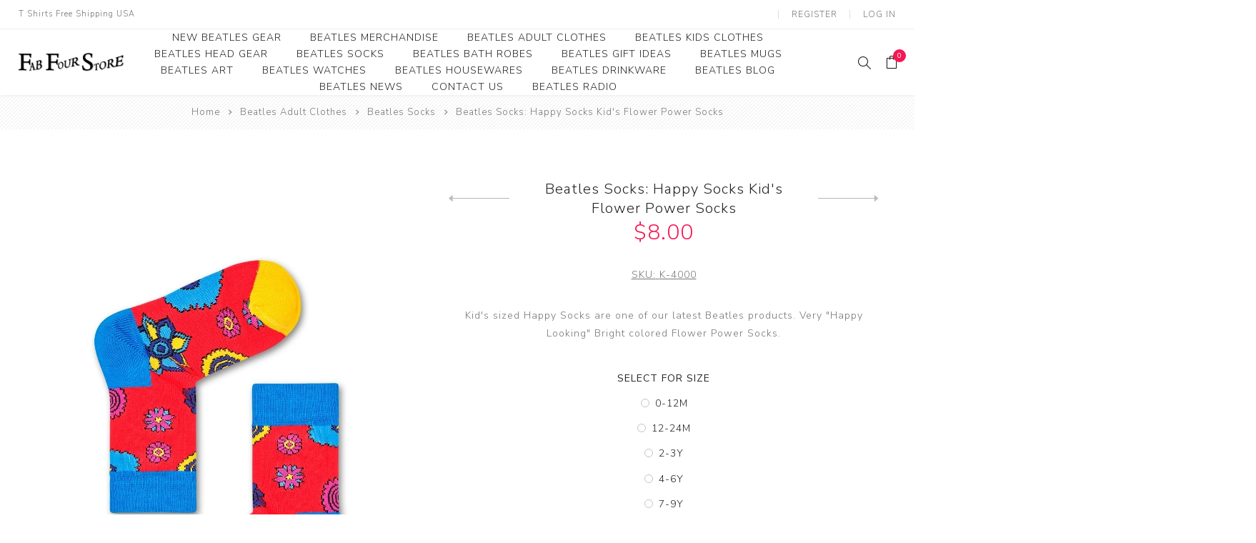

--- FILE ---
content_type: text/html; charset=utf-8
request_url: https://www.fabfourstore.com/beatles-socks-happy-socks-kids-flower-power-socks
body_size: 49233
content:
<!DOCTYPE html><html lang="en" dir="ltr" class="html-product-details-page"><head><title>The Beatles Socks -Beatles Fab Four Store Exclusively Beatles Only Official Merchandise</title><meta charset="UTF-8"><meta name="description" content="The Beatles Socks"><meta name="keywords" content="The Beatles Socks"><meta name="generator" content="nopCommerce"><meta name="viewport" content="width=device-width, initial-scale=1.0, minimum-scale=1.0, maximum-scale=2.0"><link rel="preload" as="font" href="/Themes/Avenue/Content/fonts/avenue_font.woff" crossorigin><link href="https://fonts.googleapis.com/css?family=Nunito+Sans:300,400,800&amp;subset=latin-ext&amp;display=swap" rel="stylesheet"><meta property="og:type" content="product"><meta property="og:title" content="Beatles Socks: Happy Socks Kid's Flower Power Socks"><meta property="og:description" content="The Beatles Socks"><meta property="og:image" content="https://www.fabfourstore.com/images/thumbs/0008017_beatles-socks-happy-socks-kids-flower-power-socks_750.jpeg"><meta property="og:image:url" content="https://www.fabfourstore.com/images/thumbs/0008017_beatles-socks-happy-socks-kids-flower-power-socks_750.jpeg"><meta property="og:url" content="https://www.fabfourstore.com/beatles-socks-happy-socks-kids-flower-power-socks"><meta property="og:site_name" content="Fab Four Store"><meta property="twitter:card" content="summary"><meta property="twitter:site" content="Fab Four Store"><meta property="twitter:title" content="Beatles Socks: Happy Socks Kid's Flower Power Socks"><meta property="twitter:description" content="The Beatles Socks"><meta property="twitter:image" content="https://www.fabfourstore.com/images/thumbs/0008017_beatles-socks-happy-socks-kids-flower-power-socks_750.jpeg"><meta property="twitter:url" content="https://www.fabfourstore.com/beatles-socks-happy-socks-kids-flower-power-socks"><link rel="stylesheet" href="/css/bl2_zpce_d4ohpr57vt3ug.styles.css?v=dK43dTAHrJ2D06QBHY5PNDzfqCY"><script async src="https://www.googletagmanager.com/gtag/js?id=G-TMZCRMYGCD"></script><script>function gtag(){dataLayer.push(arguments)}window.dataLayer=window.dataLayer||[];gtag("js",new Date);gtag("config","G-TMZCRMYGCD")</script><body class="product-details-page-body"><input name="__RequestVerificationToken" type="hidden" value="CfDJ8Dal45f7jNhPr3X1xZSVvSF04DkZSLp2QFr73ZM9isaQB2QQ5jcGt3SxxOvhJJqq66WmigL27q4KGL5BJGHPhEDrg-1TTWb8vGRuV5rj7xkNotmNZvaFVF-m9apGCcDqiArp3aIZ5NGYePiDLrhApHI"><div class="ajax-loading-block-window" style="display:none"></div><div id="dialog-notifications-success" role="status" aria-live="polite" aria-atomic="true" title="Notification" style="display:none"></div><div id="dialog-notifications-error" role="alert" aria-live="assertive" aria-atomic="true" title="Error" style="display:none"></div><div id="dialog-notifications-warning" role="alert" aria-live="assertive" aria-atomic="true" title="Warning" style="display:none"></div><div id="bar-notification" class="bar-notification-container" role="status" aria-live="polite" aria-atomic="true" data-close="Close"></div><div class="master-wrapper-page standard-gallery"><div class="overlayOffCanvas"></div><div class="header-wrapper"><div class="header"><div class="header-upper"><div class="header-text"><span>T Shirts Free Shipping USA</span></div><div class="profile-links responsive-nav-content"><div class="responsive-nav-head"><span class="text">Profile</span> <span class="button close-links"></span></div><div class="responsive-nav-body"><div class="header-links"><ul><li><a href="/register?returnUrl=%2Fbeatles-socks-happy-socks-kids-flower-power-socks" class="ico-register">Register</a><li><a href="/login?returnUrl=%2Fbeatles-socks-happy-socks-kids-flower-power-socks" class="ico-login">Log in</a><li id="topcartlink"><a href="/cart" class="ico-cart"> <span class="cart-label">Shopping Basket</span> <span class="cart-qty counter">0</span> </a></ul></div><div class="header-selects"></div></div></div></div><div class="header-lower"><div class="header-lower-inner"><div class="header-logo-wrapper table-cell"><div class="nav-button menu-button"><span class="trigger" title="Menu"></span></div><div class="header-logo"><a href="/" class="logo"> <img alt="Fab Four Store" src="https://www.fabfourstore.com/images/thumbs/0010042_FFSLOGO.png"></a></div></div><div class="header-menu table-cell responsive-nav-content"><div class="responsive-nav-head"><span class="text">Menu</span> <span class="button close-menu"></span></div><ul class="mega-menu" data-isrtlenabled="false" data-enableclickfordropdown="false"><li><a href="/newproducts" title="New Beatles Gear"><span> New Beatles Gear</span></a><li class="has-sublist"><a class="with-subcategories" href="/beatles-merchandise"><span>Beatles Merchandise</span></a> <button class="trigger plus-button"></button><div class="sublist-wrap"><div class="responsive-nav-head back-button"><span class="text"><button>Back</button></span></div><ul class="sublist"><li><a class="lastLevelCategory" href="/beatles-collectibles" title="Beatles Collectibles"><span>Beatles Collectibles</span></a><li><a class="lastLevelCategory" href="/beatles-umbrella" title="Beatles Umbrella"><span>Beatles Umbrella</span></a><li class="has-sublist"><a class="with-subcategories" href="/beatles-bookmarks" title="Beatles Bookmarks"><span>Beatles Bookmarks</span></a> <button class="trigger plus-button"></button><div class="sublist-wrap"><div class="responsive-nav-head back-button"><span class="text"><button>Back</button></span></div><ul class="sublist"><li><a class="lastLevelCategory" href="/beatles-premium-bookmarks" title="Beatles Premium Bookmarks"><span>Beatles Premium Bookmarks</span></a></ul></div><li><a class="lastLevelCategory" href="/beatles-christmas-ornament" title="Beatles Ornament"><span>Beatles Ornament</span></a><li><a class="lastLevelCategory" href="/beatles-money-clips" title="Beatles Money Clips"><span>Beatles Money Clips</span></a><li><a class="lastLevelCategory" href="/beatles-belt-buckles" title="Beatles Belt Buckles"><span>Beatles Belt Buckles</span></a><li><a class="lastLevelCategory" href="/beatles-clocks" title="Beatles Clocks"><span>Beatles Clocks</span></a><li><a class="lastLevelCategory" href="/beatles-patches" title="Beatles Patches"><span>Beatles Patches</span></a></ul></div><li class="has-sublist"><a class="with-subcategories" href="/beatles-clothes"><span>Beatles Adult Clothes</span></a> <button class="trigger plus-button"></button><div class="sublist-wrap"><div class="responsive-nav-head back-button"><span class="text"><button>Back</button></span></div><ul class="sublist"><li><a class="lastLevelCategory" href="/beatles-clearance-apparel" title="Beatles Clearance Apparel"><span>Beatles Clearance Apparel</span></a><li><a class="lastLevelCategory" href="/beatles-polo-shirts-many-styles" title="Beatles Polo Shirts"><span>Beatles Polo Shirts</span></a><li><a class="lastLevelCategory" href="/beatles-t-shirts" title="Beatles Adult T-Shirts"><span>Beatles Adult T-Shirts</span></a><li><a class="lastLevelCategory" href="/the-beatles-ladies-and-juniors-shirts" title="Beatles Ladies/JRs Tees"><span>Beatles Ladies/JRs Tees</span></a><li><a class="lastLevelCategory" href="/beatles-sweats" title="Beatles Hoodies - Sweats"><span>Beatles Hoodies - Sweats</span></a><li><a class="lastLevelCategory" href="/beatles-jackets-2" title="Beatles Jackets"><span>Beatles Jackets</span></a><li><a class="lastLevelCategory" href="/beatleshats" title="Beatles Caps &amp; Beanies"><span>Beatles Caps &amp; Beanies</span></a><li><a class="lastLevelCategory" href="/beatles-dress-shirts" title="Beatles Dress Shirts"><span>Beatles Dress Shirts</span></a></ul></div><li class="has-sublist"><a class="with-subcategories" href="/the-beatles-kids-clothes"><span>Beatles Kids Clothes</span></a> <button class="trigger plus-button"></button><div class="sublist-wrap"><div class="responsive-nav-head back-button"><span class="text"><button>Back</button></span></div><ul class="sublist"><li><a class="lastLevelCategory" href="/beatles-youth-shirts" title="Beatles Youth"><span>Beatles Youth</span></a><li><a class="lastLevelCategory" href="/beatles-toddler-t-shirt-1" title="Beatles Toddler Tees"><span>Beatles Toddler Tees</span></a><li><a class="lastLevelCategory" href="/beatles-baby-infant-clothes" title="Beatles Baby/Infant"><span>Beatles Baby/Infant</span></a></ul></div><li class="has-sublist"><a class="with-subcategories" href="/beatles-caps-hats"><span>Beatles Head Gear</span></a> <button class="trigger plus-button"></button><div class="sublist-wrap"><div class="responsive-nav-head back-button"><span class="text"><button>Back</button></span></div><ul class="sublist"><li><a class="lastLevelCategory" href="/beatles-beanies" title="Beatles Beanies"><span>Beatles Beanies</span></a><li><a class="lastLevelCategory" href="/beatles-baseball-caps" title="Beatles Caps"><span>Beatles Caps</span></a><li><a class="lastLevelCategory" href="/beatles-hats" title="Beatles Hats"><span>Beatles Hats</span></a></ul></div><li><a href="/beatles-socks"><span>Beatles Socks</span></a><li><a href="/beatles-bath-robes"><span>Beatles Bath Robes</span></a><li><a href="/beatles-gifts" title="Beatles Gift Ideas"><span> Beatles Gift Ideas</span></a><li><a href="/beatles-mugs" title="Beatles Mugs"><span> Beatles Mugs</span></a><li class="has-sublist"><a class="with-subcategories" href="/beatles-art"><span>Beatles Art</span></a> <button class="trigger plus-button"></button><div class="sublist-wrap"><div class="responsive-nav-head back-button"><span class="text"><button>Back</button></span></div><ul class="sublist"><li><a class="lastLevelCategory" href="/beatles-photographs-2" title="Photographs"><span>Photographs</span></a><li><a class="lastLevelCategory" href="/beatles-framed-photo-art" title="Framed Photo Art"><span>Framed Photo Art</span></a><li><a class="lastLevelCategory" href="/canvas-art" title="Canvas Art"><span>Canvas Art</span></a><li><a class="lastLevelCategory" href="/the-beatles-record-awards" title="Record Award"><span>Record Award</span></a></ul></div><li><a href="/beatles-watches"><span>Beatles Watches</span></a><li><a href="/beatles-housewares"><span>Beatles Housewares</span></a><li><a href="/beatles-drink-ware"><span>Beatles Drinkware</span></a><li><a href="/blog" title="Beatles Blog"><span> Beatles Blog</span></a><li><a href="/news" title="Beatles News"><span> Beatles News</span></a><li><a href="/contactus" title="Contact Us"><span> Contact Us</span></a><li><a href="https://www.beatlesradio.com/" title="Beatles Radio" target="_blank"><span> Beatles Radio</span></a></ul><div class="menu-title"><span>Menu</span></div><ul class="mega-menu-responsive"><li><a href="/newproducts" title="New Beatles Gear"><span> New Beatles Gear</span></a><li class="has-sublist"><a class="with-subcategories" href="/beatles-merchandise"><span>Beatles Merchandise</span></a> <button class="trigger plus-button"></button><div class="sublist-wrap"><div class="responsive-nav-head back-button"><span class="text"><button>Back</button></span></div><ul class="sublist"><li><a class="lastLevelCategory" href="/beatles-collectibles" title="Beatles Collectibles"><span>Beatles Collectibles</span></a><li><a class="lastLevelCategory" href="/beatles-umbrella" title="Beatles Umbrella"><span>Beatles Umbrella</span></a><li class="has-sublist"><a class="with-subcategories" href="/beatles-bookmarks" title="Beatles Bookmarks"><span>Beatles Bookmarks</span></a> <button class="trigger plus-button"></button><div class="sublist-wrap"><div class="responsive-nav-head back-button"><span class="text"><button>Back</button></span></div><ul class="sublist"><li><a class="lastLevelCategory" href="/beatles-premium-bookmarks" title="Beatles Premium Bookmarks"><span>Beatles Premium Bookmarks</span></a></ul></div><li><a class="lastLevelCategory" href="/beatles-christmas-ornament" title="Beatles Ornament"><span>Beatles Ornament</span></a><li><a class="lastLevelCategory" href="/beatles-money-clips" title="Beatles Money Clips"><span>Beatles Money Clips</span></a><li><a class="lastLevelCategory" href="/beatles-belt-buckles" title="Beatles Belt Buckles"><span>Beatles Belt Buckles</span></a><li><a class="lastLevelCategory" href="/beatles-clocks" title="Beatles Clocks"><span>Beatles Clocks</span></a><li><a class="lastLevelCategory" href="/beatles-patches" title="Beatles Patches"><span>Beatles Patches</span></a></ul></div><li class="has-sublist"><a class="with-subcategories" href="/beatles-clothes"><span>Beatles Adult Clothes</span></a> <button class="trigger plus-button"></button><div class="sublist-wrap"><div class="responsive-nav-head back-button"><span class="text"><button>Back</button></span></div><ul class="sublist"><li><a class="lastLevelCategory" href="/beatles-clearance-apparel" title="Beatles Clearance Apparel"><span>Beatles Clearance Apparel</span></a><li><a class="lastLevelCategory" href="/beatles-polo-shirts-many-styles" title="Beatles Polo Shirts"><span>Beatles Polo Shirts</span></a><li><a class="lastLevelCategory" href="/beatles-t-shirts" title="Beatles Adult T-Shirts"><span>Beatles Adult T-Shirts</span></a><li><a class="lastLevelCategory" href="/the-beatles-ladies-and-juniors-shirts" title="Beatles Ladies/JRs Tees"><span>Beatles Ladies/JRs Tees</span></a><li><a class="lastLevelCategory" href="/beatles-sweats" title="Beatles Hoodies - Sweats"><span>Beatles Hoodies - Sweats</span></a><li><a class="lastLevelCategory" href="/beatles-jackets-2" title="Beatles Jackets"><span>Beatles Jackets</span></a><li><a class="lastLevelCategory" href="/beatleshats" title="Beatles Caps &amp; Beanies"><span>Beatles Caps &amp; Beanies</span></a><li><a class="lastLevelCategory" href="/beatles-dress-shirts" title="Beatles Dress Shirts"><span>Beatles Dress Shirts</span></a></ul></div><li class="has-sublist"><a class="with-subcategories" href="/the-beatles-kids-clothes"><span>Beatles Kids Clothes</span></a> <button class="trigger plus-button"></button><div class="sublist-wrap"><div class="responsive-nav-head back-button"><span class="text"><button>Back</button></span></div><ul class="sublist"><li><a class="lastLevelCategory" href="/beatles-youth-shirts" title="Beatles Youth"><span>Beatles Youth</span></a><li><a class="lastLevelCategory" href="/beatles-toddler-t-shirt-1" title="Beatles Toddler Tees"><span>Beatles Toddler Tees</span></a><li><a class="lastLevelCategory" href="/beatles-baby-infant-clothes" title="Beatles Baby/Infant"><span>Beatles Baby/Infant</span></a></ul></div><li class="has-sublist"><a class="with-subcategories" href="/beatles-caps-hats"><span>Beatles Head Gear</span></a> <button class="trigger plus-button"></button><div class="sublist-wrap"><div class="responsive-nav-head back-button"><span class="text"><button>Back</button></span></div><ul class="sublist"><li><a class="lastLevelCategory" href="/beatles-beanies" title="Beatles Beanies"><span>Beatles Beanies</span></a><li><a class="lastLevelCategory" href="/beatles-baseball-caps" title="Beatles Caps"><span>Beatles Caps</span></a><li><a class="lastLevelCategory" href="/beatles-hats" title="Beatles Hats"><span>Beatles Hats</span></a></ul></div><li><a href="/beatles-socks"><span>Beatles Socks</span></a><li><a href="/beatles-bath-robes"><span>Beatles Bath Robes</span></a><li><a href="/beatles-gifts" title="Beatles Gift Ideas"><span> Beatles Gift Ideas</span></a><li><a href="/beatles-mugs" title="Beatles Mugs"><span> Beatles Mugs</span></a><li class="has-sublist"><a class="with-subcategories" href="/beatles-art"><span>Beatles Art</span></a> <button class="trigger plus-button"></button><div class="sublist-wrap"><div class="responsive-nav-head back-button"><span class="text"><button>Back</button></span></div><ul class="sublist"><li><a class="lastLevelCategory" href="/beatles-photographs-2" title="Photographs"><span>Photographs</span></a><li><a class="lastLevelCategory" href="/beatles-framed-photo-art" title="Framed Photo Art"><span>Framed Photo Art</span></a><li><a class="lastLevelCategory" href="/canvas-art" title="Canvas Art"><span>Canvas Art</span></a><li><a class="lastLevelCategory" href="/the-beatles-record-awards" title="Record Award"><span>Record Award</span></a></ul></div><li><a href="/beatles-watches"><span>Beatles Watches</span></a><li><a href="/beatles-housewares"><span>Beatles Housewares</span></a><li><a href="/beatles-drink-ware"><span>Beatles Drinkware</span></a><li><a href="/blog" title="Beatles Blog"><span> Beatles Blog</span></a><li><a href="/news" title="Beatles News"><span> Beatles News</span></a><li><a href="/contactus" title="Contact Us"><span> Contact Us</span></a><li><a href="https://www.beatlesradio.com/" title="Beatles Radio" target="_blank"><span> Beatles Radio</span></a></ul></div><div class="responsive-nav-wrapper table-cell"><div class="nav-button search-button"><span class="trigger" title="Search"></span></div><div class="nav-button personal-button"><span class="trigger" title="Profile"></span></div><div class="nav-button cart-button"><a class="trigger" title="Shopping Basket" href="/cart"><span class="counter cart-qty">0</span></a></div></div></div></div><div class="search-box store-search-box responsive-nav-content"><div class="responsive-nav-head"><span class="text">Search</span> <span class="button close-search"></span></div><div class="responsive-nav-body"><form method="get" class="search-form" id="small-search-box-form" action="/search"><input type="text" class="search-box-text" id="small-searchterms" autocomplete="off" name="q" placeholder="The Beatles" aria-label="Search store"> <input type="hidden" class="instantSearchResourceElement" data-highlightfirstfoundelement="true" data-minkeywordlength="1" data-defaultproductsortoption="0" data-instantsearchurl="/instantSearchFor" data-searchpageurl="/search" data-searchinproductdescriptions="true" data-numberofvisibleproducts="5" data-noresultsresourcetext=" No data found."> <button type="submit" class="button-1 search-box-button">Search</button></form></div></div><div class="flyout-cart responsive-nav-content"><div class="responsive-nav-head"><span class="text">Shopping Basket</span> <span class="button close-cart"></span></div><div class="responsive-nav-body"><div id="flyout-cart" data-removeitemfromcarturl="/AvenueTheme/RemoveItemFromCart" data-flyoutcarturl="/AvenueTheme/FlyoutShoppingCart"><div class="mini-shopping-cart"><div class="count">You have no items in your shopping cart.</div></div></div></div></div></div></div><div class="breadcrumb"><ul><li><span> <a href="/"> <span>Home</span> </a> </span> <span class="delimiter">/</span><li><a href="/beatles-clothes"> <span>Beatles Adult Clothes</span> </a> <span class="delimiter">/</span><li><a href="/beatles-socks"> <span>Beatles Socks</span> </a> <span class="delimiter">/</span><li><strong class="current-item">Beatles Socks: Happy Socks Kid&#x27;s Flower Power Socks</strong> <span id="/beatles-socks-happy-socks-kids-flower-power-socks"></span></ul></div><div class="master-wrapper-content" id="main" role="main"><div class="ajaxCartInfo" data-getajaxcartbuttonurl="/NopAjaxCart/GetAjaxCartButtonsAjax" data-productpageaddtocartbuttonselector=".add-to-cart-button" data-productboxaddtocartbuttonselector=".product-box-add-to-cart-button" data-productboxproductitemelementselector=".product-item" data-usenopnotification="False" data-nopnotificationcartresource="The product has been added to your &lt;a href=&#34;/cart&#34;>shopping cart&lt;/a>" data-nopnotificationwishlistresource="The product has been added to your &lt;a href=&#34;/wishlist&#34;>wishlist&lt;/a>" data-enableonproductpage="True" data-enableoncatalogpages="True" data-minishoppingcartquatityformattingresource="{0}" data-miniwishlistquatityformattingresource="{0}" data-addtowishlistbuttonselector=".add-to-wishlist-button"></div><input id="addProductVariantToCartUrl" name="addProductVariantToCartUrl" type="hidden" value="/AddProductFromProductDetailsPageToCartAjax"> <input id="addProductToCartUrl" name="addProductToCartUrl" type="hidden" value="/AddProductToCartAjax"> <input id="miniShoppingCartUrl" name="miniShoppingCartUrl" type="hidden" value="/MiniShoppingCart"> <input id="flyoutShoppingCartUrl" name="flyoutShoppingCartUrl" type="hidden" value="/NopAjaxCartFlyoutShoppingCart"> <input id="checkProductAttributesUrl" name="checkProductAttributesUrl" type="hidden" value="/CheckIfProductOrItsAssociatedProductsHasAttributes"> <input id="getMiniProductDetailsViewUrl" name="getMiniProductDetailsViewUrl" type="hidden" value="/GetMiniProductDetailsView"> <input id="flyoutShoppingCartPanelSelector" name="flyoutShoppingCartPanelSelector" type="hidden" value="#flyout-cart"> <input id="shoppingCartMenuLinkSelector" name="shoppingCartMenuLinkSelector" type="hidden" value=".cart-qty"> <input id="wishlistMenuLinkSelector" name="wishlistMenuLinkSelector" type="hidden" value=".wishlist-qty"><div class="quickViewData" data-productselector=".product-item" data-productselectorchild=".buttons .wrap" data-retrievequickviewurl="/quickviewdata" data-quickviewbuttontext="Quick View" data-quickviewbuttontitle="Quick View" data-isquickviewpopupdraggable="False" data-enablequickviewpopupoverlay="True" data-accordionpanelsheightstyle="content" data-getquickviewbuttonroute="/getquickviewbutton"></div><div class="master-column-wrapper"><div class="center-1"><div class="page product-details-page"><div class="page-body"><form method="post" id="product-details-form"><div data-productid="4589"><div class="product-essential"><div class="gallery"><input type="hidden" class="cloudZoomAdjustPictureOnProductAttributeValueChange" data-productid="4589" data-isintegratedbywidget="true"> <input type="hidden" class="cloudZoomEnableClickToZoom"><div class="picture-gallery sevenspikes-cloudzoom-gallery"><div class="picture-wrapper"><div class="picture" id="sevenspikes-cloud-zoom" data-zoomwindowelementid="cloudZoomWindowElement" data-selectoroftheparentelementofthecloudzoomwindow=".overview" data-defaultimagecontainerselector=".product-essential .picture-gallery" data-zoom-window-width="244" data-zoom-window-height="257"><a href="https://www.fabfourstore.com/images/thumbs/0008017_beatles-socks-happy-socks-kids-flower-power-socks.jpeg" data-full-image-url="https://www.fabfourstore.com/images/thumbs/0008017_beatles-socks-happy-socks-kids-flower-power-socks.jpeg" class="picture-link" id="zoom1"> <img src="https://www.fabfourstore.com/images/thumbs/0008017_beatles-socks-happy-socks-kids-flower-power-socks_750.jpeg" alt="Picture of Beatles Socks: Happy Socks Kid's Flower Power Socks" class="cloudzoom" id="cloudZoomImage" itemprop="image" data-cloudzoom="appendSelector: '.picture-wrapper', zoomOffsetX: -6, zoomOffsetY: 0, autoInside: 850, tintOpacity: 0, zoomWidth: 244, zoomHeight: 257, easing: 3, touchStartDelay: true, zoomFlyOut: false, disableZoom: 'auto'"> </a></div></div></div></div><div class="overview"><div class="product-name"><h1><span>Beatles Socks: Happy Socks Kid&#x27;s Flower Power Socks</span><div class="previous-product"><a href="/beatles-socks-happy-socks-kids-box-set-4-pairs-of-socks" title="Beatles Socks: Happy Socks ..."><span class="previous-product-label">Previous product</span><span class="previous-product-title">Beatles Socks: Happy Socks ...</span></a></div><div class="next-product"><a href="/beatles-socks-happy-socks-kids-help-socks" title="Beatles Socks: Happy Socks ..."><span class="next-product-label">Next product</span><span class="next-product-title">Beatles Socks: Happy Socks ...</span></a></div></h1><div class="prices"><div class="product-price"><span id="price-value-4589" class="price-value-4589"> $8.00 </span></div></div></div><div class="additional-details"><div class="sku"><span class="label">SKU:</span> <span class="value" id="sku-4589">K-4000</span></div><div class="gtin" style="display:none"><span class="label">GTIN:</span> <span class="value" id="gtin-4589"></span></div></div><div class="short-description">Kid's sized Happy Socks are one of our latest Beatles products. Very "Happy Looking" Bright colored Flower Power Socks.</div><div class="attributes"><dl><dt id="product_attribute_label_1445"><label class="text-prompt"> Select for Size </label><dd id="product_attribute_input_1445"><ul data-attr="1445" class="option-list"><li data-attr-value="2975"><input id="product_attribute_1445_2975" type="radio" name="product_attribute_1445" value="2975"> <label for="product_attribute_1445_2975">0-12M</label><li data-attr-value="2976"><input id="product_attribute_1445_2976" type="radio" name="product_attribute_1445" value="2976"> <label for="product_attribute_1445_2976">12-24M</label><li data-attr-value="2977"><input id="product_attribute_1445_2977" type="radio" name="product_attribute_1445" value="2977"> <label for="product_attribute_1445_2977">2-3Y</label><li data-attr-value="2978"><input id="product_attribute_1445_2978" type="radio" name="product_attribute_1445" value="2978"> <label for="product_attribute_1445_2978">4-6Y</label><li data-attr-value="2979"><input id="product_attribute_1445_2979" type="radio" name="product_attribute_1445" value="2979"> <label for="product_attribute_1445_2979">7-9Y</label></ul></dl></div><div class="cart-buttons-wrapper"><div class="add-to-cart"><div class="add-to-cart-panel"><input id="product_enteredQuantity_4589" class="qty-input" type="text" aria-label="Enter a quantity" data-val="true" data-val-required="The Qty field is required." name="addtocart_4589.EnteredQuantity" value="1"> <button type="button" id="add-to-cart-button-4589" class="button-1 add-to-cart-button" data-productid="4589" onclick="return AjaxCart.addproducttocart_details(&#34;/addproducttocart/details/4589/1&#34;,&#34;#product-details-form&#34;),!1"><span>Add to cart</span></button></div></div><div class="overview-buttons"><div class="compare-products"><button type="button" title="Add to compare list" class="button-2 add-to-compare-list-button" onclick="return AjaxCart.addproducttocomparelist(&#34;/compareproducts/add/4589&#34;),!1">Add to compare list</button></div><div class="email-a-friend"><button type="button" class="button-2 email-a-friend-button" onclick="setLocation(&#34;/productemailafriend/4589&#34;)">Email a friend</button></div></div></div><div class="availability"><div class="stock"><span class="label">Availability:</span> <span class="value" id="stock-availability-value-4589">In stock</span></div></div><div class="product-share"><label>Social</label><ul class=".product-share-list"><li class="share-item facebook"><a class="share-link" href="javascript:openShareWindow(&#34;https://www.facebook.com/sharer.php?u=https://www.fabfourstore.com/beatles-socks-happy-socks-kids-flower-power-socks&#34;)"></a><li class="share-item twitter"><a class="share-link" href="javascript:openShareWindow(&#34;https://twitter.com/share?url=https://www.fabfourstore.com/beatles-socks-happy-socks-kids-flower-power-socks&#34;)"></a><li class="share-item pinterest"><a class="share-link" href="javascript:void function(){var n=document.createElement(&#34;script&#34;);n.setAttribute(&#34;type&#34;,&#34;text/javascript&#34;);n.setAttribute(&#34;charset&#34;,&#34;UTF-8&#34;);n.setAttribute(&#34;src&#34;,&#34;https://assets.pinterest.com/js/pinmarklet.js?r=&#34;+Math.random()*99999999);document.body.appendChild(n)}()"></a><li class="share-item rss"><a class="share-link" href="#"></a></ul></div></div></div><div class="product-collateral"><div class="full-description"><p>68% Cotton, 30% Nylon, 2% Spandex<p><p><p></div><div class="product-tags-box"><div class="title"><strong>Product tags</strong></div><div class="product-tags-list"><ul><li class="tag"><a href="/socks" class="producttag"> socks </a> <span>(130)</span><li class="separator">,<li class="tag"><a href="/happy-socks" class="producttag"> happy socks </a> <span>(49)</span></ul></div></div></div></div><input name="__RequestVerificationToken" type="hidden" value="CfDJ8Dal45f7jNhPr3X1xZSVvSF04DkZSLp2QFr73ZM9isaQB2QQ5jcGt3SxxOvhJJqq66WmigL27q4KGL5BJGHPhEDrg-1TTWb8vGRuV5rj7xkNotmNZvaFVF-m9apGCcDqiArp3aIZ5NGYePiDLrhApHI"></form><div class="also-purchased-products-grid product-grid"><div class="title"><strong>Customers who bought this Fab Four Store item also bought</strong></div><div class="item-grid"><div class="item-box"><div class="product-item" data-productid="4590"><div class="picture"><a href="/beatles-socks-happy-socks-kids-love-blue-meanie-socks" title="Show details for Beatles Socks: Happy Socks Kid's Love Blue Meanie Socks"> <img src="[data-uri]" data-lazyloadsrc="https://www.fabfourstore.com/images/thumbs/0008018_beatles-socks-happy-socks-kids-love-blue-meanie-socks_400.jpeg" alt="Picture of Beatles Socks: Happy Socks Kid's Love Blue Meanie Socks" title="Show details for Beatles Socks: Happy Socks Kid's Love Blue Meanie Socks"> </a></div><div class="details"><h2 class="product-title"><a href="/beatles-socks-happy-socks-kids-love-blue-meanie-socks">Beatles Socks: Happy Socks Kid&#x27;s Love Blue Meanie Socks</a></h2><div class="description" data-short-description="none"><p>Kid's sized Happy Socks are one of our latest Beatles products. Very "Happy Looking" Bright colored Love Blue Meanie Socks.</div><div class="prices"><span class="price actual-price">$8.00</span></div></div><div class="buttons"><a class="dummy-link" href="/beatles-socks-happy-socks-kids-love-blue-meanie-socks" title="Beatles Socks: Happy Socks Kid's Love Blue Meanie Socks"></a><div class="wrap"><button type="button" class="button-2 add-to-compare-list-button" title="Add to compare" onclick="return AjaxCart.addproducttocomparelist(&#34;/compareproducts/add/4590&#34;),!1">Add to compare</button> <button type="button" class="button-2 product-box-add-to-cart-button" title="Add to cart" onclick="return AjaxCart.addproducttocart_catalog(&#34;/addproducttocart/catalog/4590/1/1&#34;),!1">Add to cart</button></div></div></div></div><div class="item-box"><div class="product-item" data-productid="4591"><div class="picture"><a href="/beatles-socks-happy-socks-kids-yellow-submarine-socks" title="Show details for Beatles Socks: Happy Socks Kid's Yellow Submarine Socks"> <img src="[data-uri]" data-lazyloadsrc="https://www.fabfourstore.com/images/thumbs/0008019_beatles-socks-happy-socks-kids-yellow-submarine-socks_400.jpeg" alt="Picture of Beatles Socks: Happy Socks Kid's Yellow Submarine Socks" title="Show details for Beatles Socks: Happy Socks Kid's Yellow Submarine Socks"> </a></div><div class="details"><h2 class="product-title"><a href="/beatles-socks-happy-socks-kids-yellow-submarine-socks">Beatles Socks: Happy Socks Kid&#x27;s Yellow Submarine Socks</a></h2><div class="description" data-short-description="none"><p>Kid's sized Happy Socks are one of our latest Beatles products. Very "Happy Looking" Bright colored Yellow Submarine Socks.</div><div class="prices"><span class="price actual-price">$8.00</span></div></div><div class="buttons"><a class="dummy-link" href="/beatles-socks-happy-socks-kids-yellow-submarine-socks" title="Beatles Socks: Happy Socks Kid's Yellow Submarine Socks"></a><div class="wrap"><button type="button" class="button-2 add-to-compare-list-button" title="Add to compare" onclick="return AjaxCart.addproducttocomparelist(&#34;/compareproducts/add/4591&#34;),!1">Add to compare</button> <button type="button" class="button-2 product-box-add-to-cart-button" title="Add to cart" onclick="return AjaxCart.addproducttocart_catalog(&#34;/addproducttocart/catalog/4591/1/1&#34;),!1">Add to cart</button></div></div></div></div><div class="item-box"><div class="product-item" data-productid="4588"><div class="picture"><a href="/beatles-socks-happy-socks-kids-apple-socks" title="Show details for Beatles Socks: Happy Socks Kid's Apple Socks"> <img src="[data-uri]" data-lazyloadsrc="https://www.fabfourstore.com/images/thumbs/0008015_beatles-socks-happy-socks-kids-apple-socks_400.jpeg" alt="Picture of Beatles Socks: Happy Socks Kid's Apple Socks" title="Show details for Beatles Socks: Happy Socks Kid's Apple Socks"> </a></div><div class="details"><h2 class="product-title"><a href="/beatles-socks-happy-socks-kids-apple-socks">Beatles Socks: Happy Socks Kid&#x27;s Apple Socks</a></h2><div class="description" data-short-description="none"><p>Kid's sized Happy Socks are one of our latest Beatles products. Very "Happy Looking" Bright colored Apple Socks.</div><div class="prices"><span class="price actual-price">$8.00</span></div></div><div class="buttons"><a class="dummy-link" href="/beatles-socks-happy-socks-kids-apple-socks" title="Beatles Socks: Happy Socks Kid's Apple Socks"></a><div class="wrap"><button type="button" class="button-2 add-to-compare-list-button" title="Add to compare" onclick="return AjaxCart.addproducttocomparelist(&#34;/compareproducts/add/4588&#34;),!1">Add to compare</button> <button type="button" class="button-2 product-box-add-to-cart-button" title="Add to cart" onclick="return AjaxCart.addproducttocart_catalog(&#34;/addproducttocart/catalog/4588/1/1&#34;),!1">Add to cart</button></div></div></div></div><div class="item-box"><div class="product-item" data-productid="4592"><div class="picture"><a href="/beatles-socks-happy-socks-kids-yellow-submarine-stripe-socks" title="Show details for Beatles Socks: Happy Socks Kid's Yellow Submarine Stripe Socks"> <img src="[data-uri]" data-lazyloadsrc="https://www.fabfourstore.com/images/thumbs/0008020_beatles-socks-happy-socks-kids-yellow-submarine-stripe-socks_400.jpeg" alt="Picture of Beatles Socks: Happy Socks Kid's Yellow Submarine Stripe Socks" title="Show details for Beatles Socks: Happy Socks Kid's Yellow Submarine Stripe Socks"> </a></div><div class="details"><h2 class="product-title"><a href="/beatles-socks-happy-socks-kids-yellow-submarine-stripe-socks">Beatles Socks: Happy Socks Kid&#x27;s Yellow Submarine Stripe Socks</a></h2><div class="description" data-short-description="none"><p>Kid's sized Happy Socks are one of our latest Beatles products. Very "Happy Looking" Bright colored Yellow Submarine All on Board Stripe Socks.</div><div class="prices"><span class="price actual-price">$8.00</span></div></div><div class="buttons"><a class="dummy-link" href="/beatles-socks-happy-socks-kids-yellow-submarine-stripe-socks" title="Beatles Socks: Happy Socks Kid's Yellow Submarine Stripe Socks"></a><div class="wrap"><button type="button" class="button-2 add-to-compare-list-button" title="Add to compare" onclick="return AjaxCart.addproducttocomparelist(&#34;/compareproducts/add/4592&#34;),!1">Add to compare</button> <button type="button" class="button-2 product-box-add-to-cart-button" title="Add to cart" onclick="return AjaxCart.addproducttocart_catalog(&#34;/addproducttocart/catalog/4592/1/1&#34;),!1">Add to cart</button></div></div></div></div><div class="item-box"><div class="product-item" data-productid="4947"><div class="picture"><a href="/beatles-socks-happy-socks-womens-yellow-submarine" title="Show details for Beatles Socks: Happy Socks Women's Yellow Submarine"> <img src="[data-uri]" data-lazyloadsrc="https://www.fabfourstore.com/images/thumbs/0009873_beatles-socks-happy-socks-womens-yellow-submarine_400.jpeg" alt="Picture of Beatles Socks: Happy Socks Women's Yellow Submarine" title="Show details for Beatles Socks: Happy Socks Women's Yellow Submarine"> </a></div><div class="details"><h2 class="product-title"><a href="/beatles-socks-happy-socks-womens-yellow-submarine">Beatles Socks: Happy Socks Women&#x27;s Yellow Submarine</a></h2><div class="description" data-short-description="none"><p>Women's sized Happy Socks are one of our latest Beatles products. Very "Happy Looking" Bright colored Yellow Submarine Socks.</div><div class="prices"><span class="price actual-price">$16.00</span></div></div><div class="buttons"><a class="dummy-link" href="/beatles-socks-happy-socks-womens-yellow-submarine" title="Beatles Socks: Happy Socks Women's Yellow Submarine"></a><div class="wrap"><button type="button" class="button-2 add-to-compare-list-button" title="Add to compare" onclick="return AjaxCart.addproducttocomparelist(&#34;/compareproducts/add/4947&#34;),!1">Add to compare</button> <button type="button" class="button-2 product-box-add-to-cart-button" title="Add to cart" onclick="return AjaxCart.addproducttocart_catalog(&#34;/addproducttocart/catalog/4947/1/1&#34;),!1">Add to cart</button></div></div></div></div></div></div></div></div></div></div></div><div class="footer"><div class="footer-upper"><div class="newsletter"><div class="newsletter-subscribe" id="newsletter-subscribe-block"><div class="title">Get The Latest Offers <span class="color">Delivered Now & Then</span></div><div class="newsletter-email"><input id="newsletter-email" class="newsletter-subscribe-text" placeholder="Enter your email here..." aria-label="Sign up for our newsletter" type="email" name="NewsletterEmail"> <button type="button" id="newsletter-subscribe-button" class="button-1 newsletter-subscribe-button">Subscribe</button></div><div class="newsletter-validation"><span id="subscribe-loading-progress" style="display:none" class="please-wait">Wait...</span> <span class="field-validation-valid" data-valmsg-for="NewsletterEmail" data-valmsg-replace="true"></span></div></div><div class="newsletter-result" id="newsletter-result-block"></div></div></div><div class="footer-middle"><div class="footer-text"><div class="footer-logo"><img src="https://www.fabfourstore.com/images/thumbs/0009823_logo.png" alt=""></div><p class="text">The Beatles Only</p><a class="read-more" href="#">Read more</a></div><div class="footer-block-wrapper"><div class="footer-block information"><div class="title"><strong>Information</strong></div><ul class="list"><li><a href="/sitemap">Sitemap</a><li><a href="/contactus-2"></a><li><a href="/shippinginfo">Shipping &amp; Returns</a><li><a href="/privacyinfo">Fab Four Store Privacy policy</a><li><a href="/aboutus">About Fab Four Store </a><li><a href="/contactus">Contact </a></ul></div><div class="footer-block customer-service"><div class="title"><strong>Customer service</strong></div><ul class="list"><li><a href="/search">Search</a><li><a href="/news">Beatles News</a><li><a href="/blog">Fab Four Blog</a><li><a href="/recentlyviewedproducts">Recently viewed</a><li><a href="/compareproducts">Compare products list</a><li><a href="/newproducts">New Beatles Merchandise</a><li><a href="/contactus-2"></a><li><a href="/shipping-deadline">Shipping Deadline</a><li><a href="/sizechart">Beatles Fab Four Store Size Guide</a></ul></div><div class="footer-block my-account"><div class="title"><strong>My account</strong></div><ul class="list"><li><a href="/customer/info">Account</a><li><a href="/order/history">Orders</a><li><a href="/customer/addresses">Addresses</a><li><a href="/cart">Shopping Basket</a><li><a href="/beatles-gift-wrap-service">Beatles Gift Wrap</a></ul></div></div></div><div class="footer-lower"><div class="footer-lower-block footer-social-buttons"><ul><li><a target="_blank" class="facebook" href="http://www.facebook.com/fabfourstore" rel="noopener noreferrer" aria-label="Facebook"></a><li><a target="_blank" class="twitter" href="https://twitter.com/beatlesradio" rel="noopener noreferrer" aria-label="Twitter"></a><li><a target="_blank" class="youtube" href="http://www.youtube.com/user/beatlestv" rel="noopener noreferrer" aria-label="YouTube"></a><li><a class="rss" href="/news/rss/2" aria-label="RSS"></a></ul></div><div class="footer-lower-block footer-site-info"><div class="info footer-disclaimer">Copyright &copy; 2026 Fab Four Store. All rights reserved.</div></div><div class="footer-lower-block footer-payment-methods"><ul><li class="method1"><li class="method2"><li class="method3"><li class="method4"><li class="method5"></ul></div></div></div></div><div class="newsletter-subscribe-popup-overlay" data-newslettersubscribeurl="/subscribenewsletter" data-newsletterlognewslettergdprconsenturl="/NewsletterPopup/LogNewsletterGdprConsent" data-showpopupdelay="3000" data-allowtounsubscribe="False" data-displaycaptcha="false" data-recaptchapublickey="6LfMBuwSAAAAAJUlEpXsPv_uT3d0vw9LuTPFPDdJ" data-isrecaptchav3="false" data-popupopenerselector="#newsletter-subscribe-button"><div class="newsletter-subscribe-popup" style="background-image:url(https://www.fabfourstore.com/images/thumbs/0007617.jpeg)"><h3 class="newsletter-subscribe-popup-title"><span>Beatles Offers</span></h3><div class="newsletter-subscribe-description-wrapper"><p class="newsletter-subscribe-popup-description">Subscribe to our Email List to be informed about our latest products and promotions</div><form><div class="newsletter-subscribe newsletter-subscribe-block"><div class="newsletter-email"><input type="email" id="newsletter-email-newsletter-plugin" class="newsletter-subscribe-text" placeholder="Enter your email here..." aria-label="Sign up for our newsletter"> <button type="button" class="button-1 newsletter-subscribe-button"><span>Subscribe</span></button></div><div class="consent-error">Please check the GDPR consent checkbox before continuing</div><div class="newsletter-validation"><span style="display:none" class="subscribe-loading-progress please-wait">Wait...</span> <span class="field-validation-valid" data-valmsg-for="newsletter-email-newsletter-plugin" data-valmsg-replace="true"></span></div><div class="newsletter-result newsletter-result-block"></div></div></form><div class="newsletter-subscribe-options"><div class="newsletter-subscribe-checkbox-content"><input class="newsletter-subscribe-popup-checkbox" type="checkbox" id="newsletter_do-not-show-newsletter-plugin"> <label for="newsletter_do-not-show-newsletter-plugin">Do not show this popup again</label></div></div><a class="close-popup" href="#">Close</a></div></div><div class="scroll-back-button"></div><script src="/js/giuil9a4_owaokqayfairq.scripts.js?v=ETOCYCAQIi69W-VBsou_Ojnwlkc"></script><script type="application/ld+json">{"@context":"https://schema.org","@type":"Product","name":"Beatles Socks: Happy Socks Kid's Flower Power Socks","sku":"K-4000","description":"Kid's sized Happy Socks are one of our latest Beatles products. Very \"Happy Looking\" Bright colored Flower Power Socks.","image":"https://www.fabfourstore.com/images/thumbs/0008017_beatles-socks-happy-socks-kids-flower-power-socks_750.jpeg","brand":[],"offers":{"@type":"Offer","url":"https://www.fabfourstore.com/beatles-socks-happy-socks-kids-flower-power-socks","availability":"https://schema.org/InStock","price":"8.00","priceCurrency":"USD"},"review":[],"hasVariant":[]}</script><script>$(function(){showHideRadioQuantity("product_attribute_1445")})</script><script>function showHideDropdownQuantity(n){$("select[name="+n+"] > option").each(function(){$("#"+n+"_"+this.value+"_qty_box").hide()});$("#"+n+"_"+$("select[name="+n+"] > option:selected").val()+"_qty_box").css("display","inline-block")}function showHideRadioQuantity(n){$("input[name="+n+"]:radio").each(function(){$("#"+$(this).attr("id")+"_qty_box").hide()});$("#"+n+"_"+$("input[name="+n+"]:radio:checked").val()+"_qty_box").css("display","inline-block")}function showHideCheckboxQuantity(n){$("#"+n).is(":checked")?$("#"+n+"_qty_box").css("display","inline-block"):$("#"+n+"_qty_box").hide()}</script><script>function attribute_change_handler_4589(){$.ajax({cache:!1,url:"/shoppingcart/productdetails_attributechange/4589/False/True",data:$("#product-details-form").serialize(),type:"POST",success:function(n){var t;if(n.price&&$(".price-value-4589").text(n.price),n.basepricepangv?$("#base-price-pangv-4589").text(n.basepricepangv):$("#base-price-pangv-4589").hide(),n.sku?$("#sku-4589").text(n.sku).parent(".sku").show():$("#sku-4589").parent(".sku").hide(),n.mpn?$("#mpn-4589").text(n.mpn).parent(".manufacturer-part-number").show():$("#mpn-4589").parent(".manufacturer-part-number").hide(),n.gtin?$("#gtin-4589").text(n.gtin).parent(".gtin").show():$("#gtin-4589").parent(".gtin").hide(),n.stockAvailability&&$("#stock-availability-value-4589").text(n.stockAvailability),n.enabledattributemappingids)for(t=0;t<n.enabledattributemappingids.length;t++)$("#product_attribute_label_"+n.enabledattributemappingids[t]).show(),$("#product_attribute_input_"+n.enabledattributemappingids[t]).show();if(n.disabledattributemappingids)for(t=0;t<n.disabledattributemappingids.length;t++)$("#product_attribute_label_"+n.disabledattributemappingids[t]).hide(),$("#product_attribute_input_"+n.disabledattributemappingids[t]).hide();n.pictureDefaultSizeUrl&&$("#main-product-img-4589").attr("src",n.pictureDefaultSizeUrl);n.pictureFullSizeUrl&&$("#main-product-img-lightbox-anchor-4589").attr("href",n.pictureFullSizeUrl);n.message&&alert(n.message);$(document).trigger({type:"product_attributes_changed",changedData:n})}})}$(function(){attribute_change_handler_4589();$("#product_attribute_1445_2975").on("click",function(){attribute_change_handler_4589()});$("#product_attribute_1445_2976").on("click",function(){attribute_change_handler_4589()});$("#product_attribute_1445_2977").on("click",function(){attribute_change_handler_4589()});$("#product_attribute_1445_2978").on("click",function(){attribute_change_handler_4589()});$("#product_attribute_1445_2979").on("click",function(){attribute_change_handler_4589()})})</script><script>$(function(){$("#addtocart_4589_EnteredQuantity").on("keydown",function(n){if(n.keyCode==13)return $("#add-to-cart-button-4589").trigger("click"),!1});$("#product_enteredQuantity_4589").on("input propertychange paste",function(){var n={productId:4589,quantity:$("#product_enteredQuantity_4589").val()};$(document).trigger({type:"product_quantity_changed",changedData:n})})})</script><script>function openShareWindow(n){var t=520,i=400,r=screen.height/2-i/2,u=screen.width/2-t/2;window.open(n,"sharer","top="+r+",left="+u+",toolbar=0,status=0,width="+t+",height="+i)}</script><script>var localized_data={AjaxCartFailure:"Failed to add the product. Please refresh the page and try one more time."};AjaxCart.init(!1,".cart-qty",".wishlist-qty","#flyout-cart",localized_data)</script><script id="instantSearchItemTemplate" type="text/x-kendo-template">
    <div class="instant-search-item" data-url="">
        <a href="">
            <div class="picture">
                <img src="${ data.PictureModels[0].ImageUrl }" alt="${ data.Name }" title="${ data.Name }" style="border: none">
            </div>
            <div class="details">
                <div class="title">${ data.Name }</div>
                # var ratingPercent = (((data.ReviewOverviewModel.RatingSum * 100)/ data.ReviewOverviewModel.TotalReviews) / 5) || 0; #
                <div class="product-reviews-overview" #if (data.ReviewOverviewModel.TotalReviews > 0)
                    {# itemprop="aggregateRating" itemscope itemtype="http://schema.org/AggregateRating"#}#
                     #if (data.ReviewOverviewModel.AllowCustomerReviews == false) {# style="display:none" #}#>
                    <div class="rating-box">
                        <div class="rating-icons">
                            <div class="rating" style="width: #= ratingPercent #%">
                            </div>
                        </div>
                    </div>
                </div>
                <div class="price"># var price = ""; if (data.ProductPrice.Price) { price = data.ProductPrice.Price } # #= price #</div>           
            </div>
        </a>
    </div>
</script><script>$("#small-search-box-form").on("submit",function(n){$("#small-searchterms").val()==""&&(alert("Please enter some search keyword"),$("#small-searchterms").focus(),n.preventDefault())})</script><script type="application/ld+json">{"@context":"https://schema.org","@type":"BreadcrumbList","itemListElement":[{"@type":"ListItem","position":1,"item":{"@id":"https://www.fabfourstore.com/beatles-clothes","name":"Beatles Adult Clothes"}},{"@type":"ListItem","position":2,"item":{"@id":"https://www.fabfourstore.com/beatles-socks","name":"Beatles Socks"}},{"@type":"ListItem","position":3,"item":{"@id":"https://www.fabfourstore.com/beatles-socks-happy-socks-kids-flower-power-socks","name":"Beatles Socks: Happy Socks Kid's Flower Power Socks"}}]}</script><script>async function getCaptchaToken(n,t,i){var r="";if(i)for(grecaptcha.ready(()=>{grecaptcha.execute(t,{action:n}).then(n=>{r=n})});r=="";)await new Promise(n=>setTimeout(n,100));else r=$('#newsletter-subscribe-block .captcha-box textarea[name="g-recaptcha-response"').val();return r}async function newsletter_subscribe(n){var r=$("#subscribe-loading-progress"),t,i;r.show();t="";!1&&(t=await getCaptchaToken("SubscribeNewsletter","6LfMBuwSAAAAAJUlEpXsPv_uT3d0vw9LuTPFPDdJ",!1));i={subscribe:n,email:$("#newsletter-email").val(),"g-recaptcha-response":t};addAntiForgeryToken(i);$.ajax({cache:!1,type:"POST",url:"/subscribenewsletter",data:i,success:function(n){$("#newsletter-result-block").html(n.Result);n.Success?($("#newsletter-subscribe-block").hide(),$("#newsletter-result-block").show()):$("#newsletter-result-block").fadeIn("slow").delay(2e3).fadeOut("slow")},error:function(){alert("Failed to subscribe.")},complete:function(){r.hide()}})}$(function(){$("#newsletter-subscribe-button").on("click",function(){newsletter_subscribe("true")});$("#newsletter-email").on("keydown",function(n){if(n.keyCode==13)return $("#newsletter-subscribe-button").trigger("click"),!1})})</script>

--- FILE ---
content_type: text/html; charset=utf-8
request_url: https://www.fabfourstore.com/NopAjaxCart/GetAjaxCartButtonsAjax
body_size: 1296
content:


        <div class="ajax-cart-button-wrapper" data-productid="4589" data-isproductpage="true">
                <button type="button" id="add-to-cart-button-4589" class="button-1 add-to-cart-button nopAjaxCartProductVariantAddToCartButton" data-productid="4589"><span>Add to cart</span></button>

        </div>
        <div class="ajax-cart-button-wrapper" data-productid="4590" data-isproductpage="false">
                <button type="button" title="Add to cart" class="button-2 product-box-add-to-cart-button nopAjaxCartProductListAddToCartButton" data-productid="4590">Add to cart</button>

        </div>
        <div class="ajax-cart-button-wrapper" data-productid="4591" data-isproductpage="false">
                <button type="button" title="Add to cart" class="button-2 product-box-add-to-cart-button nopAjaxCartProductListAddToCartButton" data-productid="4591">Add to cart</button>

        </div>
        <div class="ajax-cart-button-wrapper" data-productid="4588" data-isproductpage="false">
                <button type="button" title="Add to cart" class="button-2 product-box-add-to-cart-button nopAjaxCartProductListAddToCartButton" data-productid="4588">Add to cart</button>

        </div>
        <div class="ajax-cart-button-wrapper" data-productid="4592" data-isproductpage="false">
                <button type="button" title="Add to cart" class="button-2 product-box-add-to-cart-button nopAjaxCartProductListAddToCartButton" data-productid="4592">Add to cart</button>

        </div>
        <div class="ajax-cart-button-wrapper" data-productid="4947" data-isproductpage="false">
                <button type="button" title="Add to cart" class="button-2 product-box-add-to-cart-button nopAjaxCartProductListAddToCartButton" data-productid="4947">Add to cart</button>

        </div>
